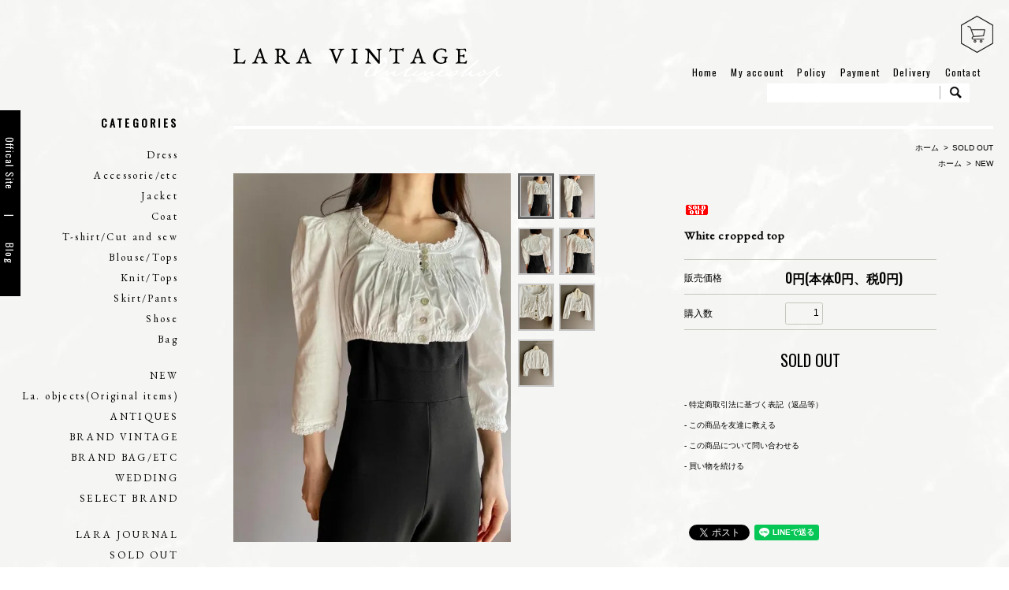

--- FILE ---
content_type: text/html; charset=EUC-JP
request_url: https://lara-vintage.shop-pro.jp/?pid=180950696
body_size: 8154
content:
<!DOCTYPE html PUBLIC "-//W3C//DTD XHTML 1.0 Transitional//EN" "http://www.w3.org/TR/xhtml1/DTD/xhtml1-transitional.dtd">
<html xmlns:og="http://ogp.me/ns#" xmlns:fb="http://www.facebook.com/2008/fbml" xmlns:mixi="http://mixi-platform.com/ns#" xmlns="http://www.w3.org/1999/xhtml" xml:lang="ja" lang="ja" dir="ltr">
<head>
<meta http-equiv="content-type" content="text/html; charset=euc-jp" />
<meta http-equiv="X-UA-Compatible" content="IE=edge,chrome=1" />
<title> - 古着ワンピースやヴィンテージワンピース等ヨーロッパ古着｜ララ ヴィンテージ</title>
<meta name="Keywords" content="大阪レディースヴィンテージショップ,ヴィンテージショップ,ヨーロッパヴィンテージ,アンティーク" />
<meta name="Description" content="クロップドレングスのヴィンテージブラウス" />
<meta name="Author" content="SHINYA OSHIMA" />
<meta name="Copyright" content="Copyright 2009 LARA VINTAGE" />
<meta http-equiv="content-style-type" content="text/css" />
<meta http-equiv="content-script-type" content="text/javascript" />
<link rel="stylesheet" href="https://img14.shop-pro.jp/PA01080/361/css/15/index.css?cmsp_timestamp=20250216184400" type="text/css" />

<link rel="alternate" type="application/rss+xml" title="rss" href="https://lara-vintage.shop-pro.jp/?mode=rss" />
<link rel="alternate" media="handheld" type="text/html" href="https://lara-vintage.shop-pro.jp/?prid=180950696" />
<link rel="shortcut icon" href="https://img14.shop-pro.jp/PA01080/361/favicon.ico?cmsp_timestamp=20251215142636" />
<script type="text/javascript" src="//ajax.googleapis.com/ajax/libs/jquery/1.7.2/jquery.min.js" ></script>
<meta property="og:title" content=" - 古着ワンピースやヴィンテージワンピース等ヨーロッパ古着｜ララ ヴィンテージ" />
<meta property="og:description" content="クロップドレングスのヴィンテージブラウス" />
<meta property="og:url" content="https://lara-vintage.shop-pro.jp?pid=180950696" />
<meta property="og:site_name" content="ヨーロッパヴィンテージ、ヨーロッパアンティーク、ハイブランドアーカイブ、オブジェクト｜ララ ヴィンテージ" />
<meta property="og:image" content="https://img14.shop-pro.jp/PA01080/361/product/180950696.jpg?cmsp_timestamp=20240518131309"/>
<script>
  (function(i,s,o,g,r,a,m){i['GoogleAnalyticsObject']=r;i[r]=i[r]||function(){
  (i[r].q=i[r].q||[]).push(arguments)},i[r].l=1*new Date();a=s.createElement(o),
  m=s.getElementsByTagName(o)[0];a.async=1;a.src=g;m.parentNode.insertBefore(a,m)
  })(window,document,'script','https://www.google-analytics.com/analytics.js','ga');

  ga('create', 'UA-90331639-1', 'auto');
 ga('require', 'displayfeatures');
ga('send', 'pageview');

</script>

<meta name="viewport" content="width=device-width, initial-scale=1.0">
<script>
  var Colorme = {"page":"product","shop":{"account_id":"PA01080361","title":"\u30e8\u30fc\u30ed\u30c3\u30d1\u30f4\u30a3\u30f3\u30c6\u30fc\u30b8\u3001\u30e8\u30fc\u30ed\u30c3\u30d1\u30a2\u30f3\u30c6\u30a3\u30fc\u30af\u3001\u30cf\u30a4\u30d6\u30e9\u30f3\u30c9\u30a2\u30fc\u30ab\u30a4\u30d6\u3001\u30aa\u30d6\u30b8\u30a7\u30af\u30c8\uff5c\u30e9\u30e9 \u30f4\u30a3\u30f3\u30c6\u30fc\u30b8"},"basket":{"total_price":0,"items":[]},"customer":{"id":null},"inventory_control":"product","product":{"shop_uid":"PA01080361","id":180950696,"name":"White cropped top","model_number":"11c","stock_num":0,"sales_price":0,"sales_price_including_tax":0,"variants":[],"category":{"id_big":644571,"id_small":0},"groups":[{"id":1607703}],"members_price":null,"members_price_including_tax":0}};

  (function() {
    function insertScriptTags() {
      var scriptTagDetails = [];
      var entry = document.getElementsByTagName('script')[0];

      scriptTagDetails.forEach(function(tagDetail) {
        var script = document.createElement('script');

        script.type = 'text/javascript';
        script.src = tagDetail.src;
        script.async = true;

        if( tagDetail.integrity ) {
          script.integrity = tagDetail.integrity;
          script.setAttribute('crossorigin', 'anonymous');
        }

        entry.parentNode.insertBefore(script, entry);
      })
    }

    window.addEventListener('load', insertScriptTags, false);
  })();
</script>
<script async src="https://zen.one/analytics.js"></script>
</head>
<body>
<meta name="colorme-acc-payload" content="?st=1&pt=10029&ut=180950696&at=PA01080361&v=20251215223226&re=&cn=0c6c59c6ec368e90666c225969f995af" width="1" height="1" alt="" /><script>!function(){"use strict";Array.prototype.slice.call(document.getElementsByTagName("script")).filter((function(t){return t.src&&t.src.match(new RegExp("dist/acc-track.js$"))})).forEach((function(t){return document.body.removeChild(t)})),function t(c){var r=arguments.length>1&&void 0!==arguments[1]?arguments[1]:0;if(!(r>=c.length)){var e=document.createElement("script");e.onerror=function(){return t(c,r+1)},e.src="https://"+c[r]+"/dist/acc-track.js?rev=3",document.body.appendChild(e)}}(["acclog001.shop-pro.jp","acclog002.shop-pro.jp"])}();</script><script>
$isltIe9 = false;
</script>
<!--[if lt IE 9]>
<script src="https://file001.shop-pro.jp/PA01080/361/js/html5shiv.js"></script>
<script>
$isltIe9 = true;
</script>
<![endif]-->
<link href="https://fonts.googleapis.com/css?family=EB+Garamond" rel="stylesheet">
<link href="https://fonts.googleapis.com/css?family=Oswald" rel="stylesheet">
<script type="text/javascript" src="https://file001.shop-pro.jp/PA01080/361/js/jquery.bxslider.min.js"></script>
<script type="text/javascript" src="https://file001.shop-pro.jp/PA01080/361/js/loadgo.min.js"></script>
<script type="text/javascript" src="https://file001.shop-pro.jp/PA01080/361/js/common.js?v=10"></script>
<script src="https://use.typekit.net/vpl1jut.js"></script>
<script>try{Typekit.load({ async: true });}catch(e){}</script>
<div class="u_visible_sp"></div>
<div class="u_wrapper">
	<header>
		<div class="u_inner">
			<div id="header" class="u_clearfix">
				<div class="h_cart u_visible_pc"><a href="https://lara-vintage.shop-pro.jp/cart/proxy/basket?shop_id=PA01080361&shop_domain=lara-vintage.shop-pro.jp"><img class="h_cart_empty" src="https://file001.shop-pro.jp/PA01080/361/img/h_icon_cart_empty.png" alt=""><img class="h_cart_in" src="https://file001.shop-pro.jp/PA01080/361/img/h_icon_cart.png" alt=""></a></div>
				<h1 class="h_logo"><a href="./"><img class="u_switch_img" src="https://file001.shop-pro.jp/PA01080/361/img/h_logo.png" alt="LARA VINTAGE Onlineshop"></a></h1>
				<ul class="u_visible_sp h_sns">
					<li><a target="_blank" href="https://www.instagram.com/laravintagelaraantique/"><img src="https://file001.shop-pro.jp/PA01080/361/img/h_icon_insta.png" alt="Instagram"></a></li>
					<li><a target="_blank" href="https://www.facebook.com/lara.vintage"><img src="https://file001.shop-pro.jp/PA01080/361/img/h_icon_fb.png" alt="Facebook"></a></li>
				</ul>
				<div id="toggle" class="h_menu u_visible_sp"><img src="https://file001.shop-pro.jp/PA01080/361/img/h_menu.png" alt="MENU" /></div>
				<nav>
					<div class="u_visible_pc">
						<ul class="h_nav ft_ge">
							<li><a href="./">Home</a></li>
							<li><a href="https://lara-vintage.shop-pro.jp/?mode=myaccount">My account</a></li>
						
							<li><a href="https://lara-vintage.shop-pro.jp/?mode=privacy">Policy </a></li>
							<li><a href="/?mode=f1">Payment </a></li>
							<li><a href="https://lara-vintage.shop-pro.jp/?mode=sk#delivery">Delivery</a></li>
								<li><a href="https://lara-vintage.shop-pro.jp/customer/inquiries/new">Contact</a></li>
						</ul>
					</div>
				</nav>
				<div class="h_search u_visible_pc">
					<form action="https://lara-vintage.shop-pro.jp/" method="get">
						<input type="hidden" name="mode" value="srh" />
						<input type="text" name="keyword" placeholder="">
						<input type="image" src="https://file001.shop-pro.jp/PA01080/361/img/h_icon_search.png" alt="">
					</form>
				</div>
			</div>
		</div>
	</header>

	<main>
		<div id="side">
			<aside>
				<h2 class="side_logo u_visible_pc"><a href="./"><img src="https://file001.shop-pro.jp/PA01080/361/img/c_logo.png" alt="LAV"></a></h2>
				<div class="h_close u_visible_sp"><img src="https://file001.shop-pro.jp/PA01080/361/img/h_menu_close.png" alt="CLOSE"></div>
				<section>
					<h3 class="side_ttl ft_ge">CATEGORIES</h3>
					<div class="side_nav_wrap u_clearfix">
						<ul class="ft_ebg side_nav">
							<li><a href="./?mode=cate&csid=0&cbid=592450&sort=n">Dress</a></li>
							<li><a href="./?mode=cate&csid=0&cbid=592451&sort=n">Accessorie/etc</a></li>
							<li><a href="./?mode=cate&csid=0&cbid=597179&sort=n">Jacket</a></li>
							<li><a href="./?mode=cate&csid=0&cbid=594783&sort=n">Coat</a></li>
							<li><a href="./?mode=cate&csid=0&cbid=2918519&sort=n">T-shirt/Cut and sew</a></li>
							<li><a href="./?mode=cate&cbid=594780&csid=0&sort=n">Blouse/Tops</a></li>
							<li><a href="./?mode=cate&csid=0&cbid=594784&sort=n">Knit/Tops</a></li>
							<li><a href="./?mode=cate&csid=0&cbid=595414&sort=n">Skirt/Pants</a></li>
							<li><a href="./?mode=cate&csid=0&cbid=594785&sort=n">Shose</a></li>
							<li><a href="./?mode=cate&csid=0&cbid=594786&sort=n">Bag</a></li>
						</ul>
						<div class="side_nav_right">
							<ul class="ft_ebg side_nav2">
								<li><a href="/?mode=grp&gid=1607703&sort=n">NEW</a></li>
								<li>
									<a href="/?mode=grp&gid=2969628&sort=n">La. objects(Original items)</a>
								</li>
								<li>
									<a href="#">ANTIQUES</a>
									<div class="side_child">
										<div class="side_child_inner">
											<h3 class="side_child_ttl">ANTIQUES</h3>
						
											<ul>
												<li><a href="/?mode=grp&gid=1611646&sort=n">Dress</a></li>
												<li><a href="/?mode=grp&gid=1611647&sort=n">Blouse & Tops</a></li>
												<li><a href="/?mode=grp&gid=1611648&sort=n">Jacket & Coat</a></li>
												<li><a href="/?mode=grp&gid=1611649&sort=n">Pants & Skirt</a></li>		
																								<li><a href="/?mode=grp&gid=1611650&sort=n">Shose/Bag/Accesorry etc</a></li>		
											</ul>
										</div>
									</div>
								</li>
								<li>
									<a href="/?mode=grp&gid=1613080&sort=n">BRAND VINTAGE</a>
								</li>
								<li>
									<a href="/?mode=grp&gid=2969639&sort=n">BRAND BAG/ETC</a>
								</li>
								<li>
									<a href="/?mode=grp&gid=2100045">WEDDING</a>
								</li>
								
								
								<li>
									<a href="#">SELECT BRAND</a>
									<div class="side_child">
										<div class="side_child_inner">
											<h3 class="side_child_ttl">SELECT BRAND</h3>
											<ul>
													<li><a href="/?mode=grp&gid=2376581">Garment Reproduction of workers</a></li>
												<li><a href="/?mode=grp&gid=1614596">proposition</a></li>
												<li><a href="/?mode=cate&cbid=2426572&csid=0&sort=n">La Bouquetiere Lola</a></li>
												
												
												
												
												
												
												
												
												
												
												
												
												
												
												
											</ul>
										</div>
									</div>
								</li>
							</ul>
							<ul class="ft_ebg side_nav">
								<li><a href="https://lara-vintage.shop-pro.jp/?mode=grp&gid=2376320">LARA JOURNAL</a></li>
								<li><a href="/?mode=cate&csid=0&cbid=644571&sort=n">SOLD OUT</a></li>
							</ul>
						</div>
					</div>
					<ul class="side_sns">
						<li><a target="_blank" href="https://www.instagram.com/laravintagelaraantique/"><img class="u_switch_img" src="https://file001.shop-pro.jp/PA01080/361/img/c_icon_insta.png" alt="Instagram"></a></li>
						<li><a target="_blank" href="https://www.facebook.com/lara.vintage"><img class="u_switch_img" src="https://file001.shop-pro.jp/PA01080/361/img/c_icon_fb.png" alt="Facebook"></a></li>
					</ul>
					<div class="u_visible_sp side_nav_guide">
						<h2 class="side_ttl ft_ge">SHOPPING GUIDE</h2>
						<ul>
							<li><a class="ft_g" href="https://lara-vintage.shop-pro.jp/?mode=myaccount"><span class="ft_ge">My Account</span>マイアカウント</a></li>
							<li><a class="ft_g" href="https://lara-vintage.shop-pro.jp/?mode=sk#payment"><span class="ft_ge">Payment </span>お支払い方法</a></li>
							<li><a class="ft_g" href="https://lara-vintage.shop-pro.jp/?mode=sk#delivery"><span class="ft_ge">Delivery</span>発送について</a></li>
							<li><a class="ft_g" href="https://lara-vintage.shop-pro.jp/?mode=privacy"><span class="ft_ge">Policy</span>プライバシーポリシー</a></li>
							<li><a class="ft_g" href="https://lara-vintage.shop-pro.jp/customer/inquiries/new"><span class="ft_ge">Contact</span>お問い合わせ</a></li>
						</ul>
					</div>
				</section>
				<ul class="side_link">
					<li><a class="ft_ge" target="_blank" href="http://www.lara-vintage.com">Offical Site</a></li>
					<li><a class="ft_ge" target="_blank" href="http://laravintage.blogspot.jp/">Blog</a></li>
				</ul>
			</aside>
		</div>
		<div id="main" class="u_inner">
		<div class="low_path">


<ul>
<li><a href="./">ホーム</a></li>
<li><a href='?mode=cate&cbid=644571&csid=0&sort=n'>SOLD OUT</a></li>
</ul>


<ul>
<li><a href="./">ホーム</a></li>
<li>NEW</li>
</ul>


</div>
<section class="item">
	<div class="item_detail">
		<div class="item_inner u_clearfix">
			<div class="item_img u_visible_pc u_clearfix">
				<div class="item_main">
									<img id="zoom_img" data-zoom-image="https://img14.shop-pro.jp/PA01080/361/product/180950696.jpg?cmsp_timestamp=20240518131309" src="https://img14.shop-pro.jp/PA01080/361/product/180950696.jpg?cmsp_timestamp=20240518131309" alt="">
								</div>
				<ul id="gallery_01f" class="item_thumb">
					<li>
										<a href="" class="elevatezoom-gallery active" data-update="" data-image="https://img14.shop-pro.jp/PA01080/361/product/180950696.jpg?cmsp_timestamp=20240518131309" data-zoom-image="https://img14.shop-pro.jp/PA01080/361/product/180950696.jpg?cmsp_timestamp=20240518131309"><img src="https://img14.shop-pro.jp/PA01080/361/product/180950696.jpg?cmsp_timestamp=20240518131309" alt=""></a>
									</li>
					<li>
						<a href="" class="elevatezoom-gallery" data-image="https://img14.shop-pro.jp/PA01080/361/product/180950696_o1.jpg?cmsp_timestamp=20240518131309"
									data-zoom-image="https://img14.shop-pro.jp/PA01080/361/product/180950696_o1.jpg?cmsp_timestamp=20240518131309"><img src="https://img14.shop-pro.jp/PA01080/361/product/180950696_o1.jpg?cmsp_timestamp=20240518131309" alt=""></a>
					</li>
					<li>
						<a href="" class="elevatezoom-gallery" data-image="https://img14.shop-pro.jp/PA01080/361/product/180950696_o2.jpg?cmsp_timestamp=20240518131309"
									data-zoom-image="https://img14.shop-pro.jp/PA01080/361/product/180950696_o2.jpg?cmsp_timestamp=20240518131309"><img src="https://img14.shop-pro.jp/PA01080/361/product/180950696_o2.jpg?cmsp_timestamp=20240518131309" alt=""></a>
					</li>
					<li>
						<a href="" class="elevatezoom-gallery" data-image="https://img14.shop-pro.jp/PA01080/361/product/180950696_o3.jpg?cmsp_timestamp=20240518131309"
									data-zoom-image="https://img14.shop-pro.jp/PA01080/361/product/180950696_o3.jpg?cmsp_timestamp=20240518131309"><img src="https://img14.shop-pro.jp/PA01080/361/product/180950696_o3.jpg?cmsp_timestamp=20240518131309" alt=""></a>
					</li>
					<li>
						<a href="" class="elevatezoom-gallery" data-image="https://img14.shop-pro.jp/PA01080/361/product/180950696_o4.jpg?cmsp_timestamp=20240518131309"
									data-zoom-image="https://img14.shop-pro.jp/PA01080/361/product/180950696_o4.jpg?cmsp_timestamp=20240518131309"><img src="https://img14.shop-pro.jp/PA01080/361/product/180950696_o4.jpg?cmsp_timestamp=20240518131309" alt=""></a>
					</li>
					<li>
						<a href="" class="elevatezoom-gallery" data-image="https://img14.shop-pro.jp/PA01080/361/product/180950696_o5.jpg?cmsp_timestamp=20240518131309"
									data-zoom-image="https://img14.shop-pro.jp/PA01080/361/product/180950696_o5.jpg?cmsp_timestamp=20240518131309"><img src="https://img14.shop-pro.jp/PA01080/361/product/180950696_o5.jpg?cmsp_timestamp=20240518131309" alt=""></a>
					</li>
					<li>
						<a href="" class="elevatezoom-gallery" data-image="https://img14.shop-pro.jp/PA01080/361/product/180950696_o6.jpg?cmsp_timestamp=20240518131309"
									data-zoom-image="https://img14.shop-pro.jp/PA01080/361/product/180950696_o6.jpg?cmsp_timestamp=20240518131309"><img src="https://img14.shop-pro.jp/PA01080/361/product/180950696_o6.jpg?cmsp_timestamp=20240518131309" alt=""></a>
					</li>
				</ul>
			</div>
			<div class="item_img_sp">
				<ul id="item_slider"></ul>
			</div>
			<div class="item_info">
				<div class="item_info_inner">
					<h2 class="item_name2 ft_ebg"><img class='new_mark_img1' src='https://img.shop-pro.jp/img/new/icons50.gif' style='border:none;display:inline;margin:0px;padding:0px;width:auto;' />White cropped top</h2>
					<form name="product_form" method="post" action="https://lara-vintage.shop-pro.jp/cart/proxy/basket/items/add">
						<dl>
							<dt>販売価格</dt>
							<dd class="item_price2 ft_ge">
								
								0円(本体0円、税0円)
							</dd>
							<dt>購入数</dt>
							<dd><input type="text" name="product_num" value="1"></dd>
						</dl>
						<div class="item_btn"><span class="ft_ge">SOLD OUT</span></div>
						
						
						
						
						<input type="hidden" name="user_hash" value="693476d6c338ba118fee208431a75e6d"><input type="hidden" name="members_hash" value="693476d6c338ba118fee208431a75e6d"><input type="hidden" name="shop_id" value="PA01080361"><input type="hidden" name="product_id" value="180950696"><input type="hidden" name="members_id" value=""><input type="hidden" name="back_url" value="https://lara-vintage.shop-pro.jp/?pid=180950696"><input type="hidden" name="reference_token" value="8fa124f7cc934689882b4c4dfa187581"><input type="hidden" name="shop_domain" value="lara-vintage.shop-pro.jp">
					</form>
					<ul class="item_link">
						
						<li><a href="https://lara-vintage.shop-pro.jp/?mode=sk#info">- 特定商取引法に基づく表記（返品等）</a></li>
						<li><a href="mailto:?subject=%E3%80%90%E3%83%A8%E3%83%BC%E3%83%AD%E3%83%83%E3%83%91%E3%83%B4%E3%82%A3%E3%83%B3%E3%83%86%E3%83%BC%E3%82%B8%E3%80%81%E3%83%A8%E3%83%BC%E3%83%AD%E3%83%83%E3%83%91%E3%82%A2%E3%83%B3%E3%83%86%E3%82%A3%E3%83%BC%E3%82%AF%E3%80%81%E3%83%8F%E3%82%A4%E3%83%96%E3%83%A9%E3%83%B3%E3%83%89%E3%82%A2%E3%83%BC%E3%82%AB%E3%82%A4%E3%83%96%E3%80%81%E3%82%AA%E3%83%96%E3%82%B8%E3%82%A7%E3%82%AF%E3%83%88%EF%BD%9C%E3%83%A9%E3%83%A9%20%E3%83%B4%E3%82%A3%E3%83%B3%E3%83%86%E3%83%BC%E3%82%B8%E3%80%91%E3%81%AE%E3%80%8CWhite%20cropped%20top%E3%80%8D%E3%81%8C%E3%81%8A%E3%81%99%E3%81%99%E3%82%81%E3%81%A7%E3%81%99%EF%BC%81&body=%0D%0A%0D%0A%E2%96%A0%E5%95%86%E5%93%81%E3%80%8CWhite%20cropped%20top%E3%80%8D%E3%81%AEURL%0D%0Ahttps%3A%2F%2Flara-vintage.shop-pro.jp%2F%3Fpid%3D180950696%0D%0A%0D%0A%E2%96%A0%E3%82%B7%E3%83%A7%E3%83%83%E3%83%97%E3%81%AEURL%0Ahttps%3A%2F%2Flara-vintage.shop-pro.jp%2F" class="product__related-list__link">- この商品を友達に教える</a></li>
						<li><a href="https://lara-vintage.shop-pro.jp/customer/products/180950696/inquiries/new" class="product__related-list__link">- この商品について問い合わせる</a></li>
						<li><a href="https://lara-vintage.shop-pro.jp/?mode=cate&cbid=644571&csid=0&sort=n" class="product__related-list__link">- 買い物を続ける</a></li>
					</ul>
					<div>
						<ul class="item_sns">
							<li></li>
							<li><a href="https://twitter.com/share" class="twitter-share-button" data-url="https://lara-vintage.shop-pro.jp/?pid=180950696" data-text="" data-lang="ja" >ツイート</a>
<script charset="utf-8">!function(d,s,id){var js,fjs=d.getElementsByTagName(s)[0],p=/^http:/.test(d.location)?'http':'https';if(!d.getElementById(id)){js=d.createElement(s);js.id=id;js.src=p+'://platform.twitter.com/widgets.js';fjs.parentNode.insertBefore(js,fjs);}}(document, 'script', 'twitter-wjs');</script></li>
							<li><div class="line-it-button" data-lang="ja" data-type="share-a" data-ver="3"
                         data-color="default" data-size="small" data-count="false" style="display: none;"></div>
                       <script src="https://www.line-website.com/social-plugins/js/thirdparty/loader.min.js" async="async" defer="defer"></script></li>
						</ul>
					</div>
				</div>
			</div>
		</div>
		<div class="item_desc">
SOLD OUT<br />
<br />
Thank you!<br />
<br />
<span style="color:#FF0000">White cropped top</span><br />
<br />
1980年代頃のヴィンテージクロップドトップ<br />
<br />
可愛らしいレースのトリミングや、細かなハンドギャザーによる<br />
<br />
立体的なディテールが特徴のあるデザイン<br />
<br />
ややボリュームのあるシルエットも素敵です。<br />
<br />
<br />
※身長１６３cm<br />
<br />
CONDITION  A (ヴィンテージ感はございます。）<br />
<br />
COLOR 　ホワイト<br />
<br />
SIZE 表記３８（９号程度）<br />
<br />
着丈３１cm<br />
<br />
肩幅３５cm（パフスリーブ）<br />
<br />
袖丈４８cm<br />
<br />
バスト ９０cm<br />
<br />
ウエスト６２－７２cm（ゴム）<br />
<br />
MATERIAL　<br />
<br />
Cotton 100％
		</div>
	</div>
	<section class="item_atte">
		<h3 class="top_ttl2 ft_ge">ATTENTION</h3>
		<ul>
			<li>&#9642;当店は殆どの商品が一点物です ご注文後のキャンセルが無い様によろしくお願い致します。</li>
                        <li>&#9642;もしも無断でご購入キャンセルされた場合は次回からのお買い物をご遠慮頂くか、お支払い方法をクレジットカード払いのみに制限を設けさせて頂きます。改めてご了承の程どうぞよろしくお願い致します。<li>
                        <li>&#9642;代引きにて5万円以上お買い上げのお客様、発送前にご連絡させて頂く場合がございます。<li>
			<li>&#9642;クレジットカードにてブランドアイテムなどの高額商品をお買い上げの際、商品発送前にご確認の為、当店からお電話をさせて頂く場合がございます。</li>
			<li>&#9642;コンビに決済をご利用のお客様にお願いです。<br>　　商品お買い上げ後、コンビニ決済代行会社（株）イプシロンより受注確認メールが配信されます。<br>　　そちらのメールに記載されております入金期限は あくまでもコンビニの端末がお客様からの御入金を受け付けられる期限になります</li>
			<li>&#9642;当店の入金期限（お買い上げ後３日以内にお願い致します）でのご利用をお願い致します。</li>
			<li>&#9642;コンビに決済、銀行振込決済の決済期限はご購入後３日以内とさせて頂いております、ご都合が悪い場合はお手数ではございますが、ご連絡お願い致します。</li>
		</ul>
	</section>
	<div class="item_desc item_condi">
	<div id="condition" class="item_desc_btn"><em><img src="https://file001.shop-pro.jp/PA01080/361/img/ico_arrow.png" alt="">About CONDITION</em></div>
		<p><strong>S</strong>　新品、デットストック<br><strong>A</strong>　ヴィンテージ感はあるが特筆すべきダメージの無い状態<br><strong>B</strong>　目立ちにくい小さなダメージや小さな補修の跡がある状態<br><strong>C</strong>　目立つダメージや目立つ補修跡がある状態<br><br>※ワークアイテムなどでダメージ感も含めてデザインとする商品についてはAとしております。
	</div>
	<section>
		<h3 class="top_ttl2 ft_ge">ABOUT SIZE</h3>
		<div class="item_size">
			<div class="item_size_img">
				<img src="https://img14.shop-pro.jp/PA01080/361/etc/size.png?cmsp_timestamp=20170503154129" alt="">
			</div>
			<div class="item_size_desc">
				<dl>
					<dt>着丈</dt>
					<dd>平置き状態でボディ首の後ろ側中央部分（ネックポイント）から洋服の裾まで</dd>
					<dt>肩幅</dt>
					<dd>片方に肩部分の縫い目のトップ（肩の一番高い部分）から片方の肩部分の縫い目のトップまで</dd>
					<dt>バスト</dt>
					<dd>前後の片方の脇の下部分から片方の脇の下部分までを計測しその長さを２倍にして表示</dd>
					<dt>袖丈</dt>
					<dd>肩部分の縫い目のトップから袖口まで</dd>
				</dl>
			</div>
		</div>
		
			<div class="item_size">
			<div class="item_size_img">
				<img src="http://lara-vintage.com/shoppro/size3.png
" alt="">
			</div>
			<div class="item_size_desc">
				<dl>
					<dt>ウエスト</dt>
					<dd>腰部分の両端の長さを測定し、その長さを２倍にして表示</dd>
					<dt>股上</dt>
					<dd>前面のベルト部分の下の縫い目から股の縫い目までの長さを測定</dd>
					<dt>股下</dt>
					<dd>股の縫い目から裾までの長さを測定</dd>
					<dt>わたり</dt>
					<dd>太もものつけね部分を測定</dd>
						<dt>裾幅</dt>
					<dd>裾の生地幅を測定</dd>
				</dl>
				<p>※全て平置き寸法です。</p>
			</div>
		</div>
		
		
	</section>
</section>




<link rel="stylesheet" type="text/css" href="https://file001.shop-pro.jp/PA01080/361/css/lightbox.css">
<script type="text/javascript" src="https://file001.shop-pro.jp/PA01080/361/js/lightbox.min.js"></script>
<script type="text/javascript" src="https://file001.shop-pro.jp/PA01080/361/js/jquery.elevateZoom.min.js"></script>
<script type="text/javascript" src="//img.shop-pro.jp/js/jquery.easing.1.3.js"></script>
<script type="text/javascript" src="//img.shop-pro.jp/js/stickysidebar.jquery.js"></script>
<script>
$(window).load(function () {
  $(function () {
  	$(".item_info").stickySidebar({
    timer: 400
    , easing: "easeInOutQuad"
    , constrain: true
    });
  });
});
</script>		</div>
	</main>
</div>

<footer>
	<div id="footer">
		<div class="f_inner">
			<div class="f_logo"><img src="https://file001.shop-pro.jp/PA01080/361/img/f_logo.png" alt="LARA VINTAGE Onlineshop"></div>
			<div class="ft_ge">
				<ul class="f_nav">
					<li><a href="./">Home</a></li>
					<li><a href="https://lara-vintage.shop-pro.jp/?mode=myaccount">My account</a></li>
					<li><a href="https://lara-vintage.shop-pro.jp/customer/inquiries/new">Contact</a></li>
					<li><a href="https://lara-vintage.shop-pro.jp/?mode=privacy">Policy </a></li>
					<li><a href="https://lara-vintage.shop-pro.jp/?mode=sk#payment">Payment </a></li>
					<li><a href="https://lara-vintage.shop-pro.jp/?mode=sk#delivery">Delivery</a></li>
				</ul>
				<div class="f_link"><a target="_blank" href="http://www.lara-vintage.com">offical site</a></div>
			</div>
			<ul class="f_sns">
				<li><a target="_blank" href="https://www.instagram.com/laravintagelaraantique/"><img src="https://file001.shop-pro.jp/PA01080/361/img/f_icon_insta.png" alt="Instagram"></a></li>
				<li><a target="_blank" href="https://www.facebook.com/lara.vintage"><img src="https://file001.shop-pro.jp/PA01080/361/img/f_icon_fb.png" alt="Facebook"></a></li>
			</ul>
			<p class="f_copy">Copyright&#169; LARA VINTAGE</p>
		</div>
	</div>
</footer>
<script type="text/javascript" src="https://lara-vintage.shop-pro.jp/js/cart.js" ></script>
<script type="text/javascript" src="https://lara-vintage.shop-pro.jp/js/async_cart_in.js" ></script>
<script type="text/javascript" src="https://lara-vintage.shop-pro.jp/js/product_stock.js" ></script>
<script type="text/javascript" src="https://lara-vintage.shop-pro.jp/js/js.cookie.js" ></script>
<script type="text/javascript" src="https://lara-vintage.shop-pro.jp/js/favorite_button.js" ></script>
</body></html>

--- FILE ---
content_type: text/css
request_url: https://img14.shop-pro.jp/PA01080/361/css/15/index.css?cmsp_timestamp=20250216184400
body_size: 33357
content:
/*--------------------------------------------------------------
Foundation
--------------------------------------------------------------*/
html, body, div, span, applet, object, iframe,
h1, h2, h3, h4, h5, h6, p, blockquote, pre,
a, abbr, acronym, address, big, cite, code,
del, dfn, em, font, ins, kbd, q, s, samp,
small, strike, strong, sub, sup, tt, var,
dl, dt, dd, ol, ul, li,
fieldset, form, label, legend,
table, caption, tbody, tfoot, thead, tr, th, td, figure, figcaption,
input, textarea, select {
  border: 0;
  font-family: "游明朝体", "Yu Mincho", YuMincho, "Hiragino Kaku Gothic ProN", "Hiragino Kaku Gothic Pro", "メイリオ", Meiryo, "ＭＳ ゴシック", sans-serif;
  font-style: inherit;
  font-weight: inherit;
  margin: 0;
  outline: 0;
  padding: 0;
  vertical-align: baseline;
  color: #000;
  line-height: 180%;
}

@media all and (max-width: 767px) {
  html, body, div, span, applet, object, iframe,
  h1, h2, h3, h4, h5, h6, p, blockquote, pre,
  a, abbr, acronym, address, big, cite, code,
  del, dfn, em, font, ins, kbd, q, s, samp,
  small, strike, strong, sub, sup, tt, var,
  dl, dt, dd, ol, ul, li,
  fieldset, form, label, legend,
  table, caption, tbody, tfoot, thead, tr, th, td, figure, figcaption,
  input, textarea, select {
    font-family: "a-otf-ryumin-pr6n",serif;
    font-style: normal;
    font-weight: 300;
  }
  .wf-loading * {
    opacity: 0;
  }
  .wf-active * {
    opacity: 1;
  }
}

html {
  font-size: 62.5%;
  -webkit-text-size-adjust: 100%;
  -ms-text-size-adjust: 100%;
}

*,
*:before,
*:after {
  -webkit-box-sizing: border-box;
  -moz-box-sizing: border-box;
  box-sizing: border-box;
}

body {
  font-size: 20px;
  font-size: 2rem;
  background: url(https://file001.shop-pro.jp/PA01080/361/img/c_bg.jpg);
  min-width: 1400px;
  overflow-y: scroll;
}

@media all and (max-width: 767px) {
  body {
    background: #dcdcd4;
  }
  html {
    font-size: 39.625%;
  }
}

ul, li {
  list-style: none;
}

table {
  border-collapse: collapse;
}

a:focus {
  outline: thin dotted;
}

a:hover,
a:active {
  outline: 0;
}

a {
  backface-visibility: hidden;
  -webkit-backface-visibility: hidden;
  transition: .2s ease-in;
  -webkit-transition: .2s ease-in;
  opacity: 1;
  filter: alpha(opacity=100);
  -moz-opacity: 1;
}

img,
input[type="image"] {
  border: 0;
  height: auto;
  max-width: 100%;
}

input[type="submit"] {
  cursor: pointer;
}

strong {
  font-weight: bold;
}

a {
  text-decoration: none;
}

a:hover,
input[type="image"]:hover {
  opacity: 0.7;
  filter: alpha(opacity=70);
  -moz-opacity: 0.7;
}

.ft_ebg, .ft_ebg * {
  font-family: 'EB Garamond', serif;
  letter-spacing: .18em;
}

.ft_ge, .ft_ge * {
  font-family: 'Oswald', sans-serif;
}

.ft_g {
  font-family: "游ゴシック", "Yu Gothic", YuGothic, "Hiragino Kaku Gothic ProN", "Hiragino Kaku Gothic Pro", "メイリオ", Meiryo, "ＭＳ ゴシック", sans-serif;
}

/*--------------------------------------------------------------
Layout/PageBase
--------------------------------------------------------------*/
#header {
  padding: 3.5em 0 1.5em;
  position: relative;
  text-align: right;
}

.h_logo {
  float: left;
  margin-top: -.5em;
  font-size: 20px;
  font-size: 2rem;
}

nav {
  display: inline-block;
}

.h_nav {
  display: inline-block;
  margin-right: .8em;
}

.h_nav li {
  display: inline-block;
  font-size: 12px;
  letter-spacing: .1em;
  margin-left: 1em;
}

.h_search {
  background: #fff;
  display: inline-block;
  margin-right: 1.5em;
  line-height: 1;
}

.h_search * {
  line-height: inherit;
}

.h_search input[type="text"] {
  width: 16em;
  padding: .3em .6em;
}

.h_search input[type="image"] {
  vertical-align: middle;
  padding: 0 .7em;
  border-left: solid 1px #b2b2b2;
}

.h_cart {
  position: fixed;
  z-index: 10;
  right: 1em;
  top: 1em;
}

.h_cart a {
  display: block;
}

.h_cart_in {
  display: none;
}

.h_cart.in .h_cart_in {
  display: block;
}

.h_cart.in .h_cart_empty {
  display: none;
}

@media all and (max-width: 767px) {
  #header {
    padding: 0;
    position: fixed;
    height: 4.5em;
    width: 100%;
    z-index: 10;
    top: 0;
    left: 0;
    background: #dcdcd4;
  }
  .h_cart.in {
    display: block;
    top: auto;
    bottom: .5em;
    right: .5em;
  }
  #main {
    margin-top: 4.5em;
  }
  .h_logo {
    float: none;
    width: 20em;
    margin-top: 0;
  }
  .h_logo img {
    display: block;
  }
  .h_menu, .h_close {
    position: absolute;
    right: 0;
    top: 0;
    width: 4.5em;
    cursor: pointer;
  }
  .h_close {
    z-index: 10;
  }
  .h_sns {
    position: absolute;
    top: 1.2em;
    right: 6em;
  }
  .h_sns li {
    display: inline-block;
    width: 2.2em;
  }
}

#side {
  position: fixed;
  width: 296px;
  z-index: 10;
  top: 0;
  left: 0;
  text-align: right;
  padding: 1.5em 3.5em 0 0;
  overflow-y: auto;
}

.u_wrapper {
  padding-left: 296px;
  overflow: hidden;
}

.side_child {
  margin-left: 296px;
}

@media all and (max-width: 1000px) {
  #side {
    width: 200px;
    padding: 1.5em 1.5em 0 0;
  }
  .u_wrapper {
    padding-left: 200px;
  }
  .side_child {
    margin-left: 200px;
  }
}

@media all and (min-width: 768px) {
  #side {
    display: block !important;
  }
}

@media all and (max-width: 767px) {
  #side {
    display: none;
    width: 100%;
    height: 100%;
    padding: 1.5em 1em 0;
    background: #000;
  }
  #side * {
    color: #fff;
  }
  .u_wrapper {
    padding-left: 0;
  }
  .side_child {
    margin-left: 0;
  }
}

.side_logo {
  margin-bottom: .5em;
  height: 3.25em;
}

.side_ttl {
  font-size: 14px;
  letter-spacing: .23em;
  margin-bottom: 1em;
  font-weight: bold;
}

.side_nav {
  margin-bottom: 1em;
}

.side_nav li {
  line-height: 1.2;
}

.side_nav a {
  font-size: 13px;
}

.side_nav2 {
  margin-bottom: 1em;
}

.side_nav2 > li {
  line-height: 1.2;
}

.side_nav2 > li > a {
  font-size: 13px;
}

.side_sns li {
  display: inline-block;
  margin-left: .2em;
}

.side_link {
  position: fixed;
  top: 7em;
  background: #000;
  padding: .5em 0;
}

.side_link a {
  padding: 2em .2em;
  color: #fff;
  position: relative;
  letter-spacing: .1em;
  -webkit-writing-mode: vertical-rl;
  writing-mode: vertical-rl;
}

.side_link a:hover {
  opacity: 1;
  color: gray;
}

.side_link li {
  font-size: 12px;
}

.side_link li + li a {
  padding-top: 3em;
}

.side_link li + li a:before {
  content: '|';
  position: absolute;
  top: 0;
}

.open_s .side_child {
  opacity: 1;
  visibility: visible;
}

.side_child {
  transition: .2s ease-in;
  -webkit-transition: .2s ease-in;
  visibility: hidden;
  opacity: 0;
  position: fixed;
  z-index: 1;
  top: 0;
  width: 100%;
  height: 100%;
  display: table;
  background: rgba(0, 0, 0, 0.8);
  text-align: left;
}

.side_child * {
  color: #fff;
}

.side_child_inner {
  display: table-cell;
  vertical-align: middle;
  width: 580px;
  padding: 1em 2.5em 2em;
}

.side_child_inner > ul {
  position: relative;
}

.side_child li {
  width: 225px;
  font-size: 13px;
}

.side_child li span {
  cursor: pointer;
  position: relative;
}

.side_child li span:before {
  position: absolute;
  right: 1em;
  content: '+';
}

.side_child li.open_t ul {
  opacity: 1;
  visibility: visible;
}

.side_child li.open_t span:before {
  content: '-';
}

.side_child li + li {
  border-top: solid 1px #858585;
}

.side_child li > * {
  display: block;
  padding: .8em 0;
}

.side_child li ul {
  transition: .2s ease-in;
  -webkit-transition: .2s ease-in;
  visibility: hidden;
  position: absolute;
  opacity: 0;
  left: 255px;
  top: 0;
}

.side_child_ttl {
  font-size: 24px;
  margin-bottom: 1em;
}

@media all and (max-width: 767px) {
  #side {
    text-align: left;
  }
  .side_ttl {
    font-size: 2.6rem;
    letter-spacing: .23em;
    margin-bottom: 1em;
  }
  .side_nav {
    margin-bottom: 1em;
    border-top: solid 1px #666666;
    float: left;
    width: 47%;
  }
  .side_nav li {
    border-bottom: solid 1px #666666;
  }
  .side_nav a {
    font-size: 2.5rem;
    display: block;
    padding: .5em 0;
  }
  .side_nav_wrap {
    margin-bottom: 4em;
  }
  .side_nav_right {
    float: right;
    width: 47%;
    top: 0;
    right: 0;
  }
  .side_nav_right .side_nav {
    width: 100%;
  }
  .side_nav2 {
    margin-bottom: 0;
  }
  .side_nav2 > li {
    border-top: solid 1px #666666;
  }
  .side_nav2 > li > a {
    font-size: 2.5rem;
    display: block;
    padding: .5em 0;
  }
  .side_sns {
    position: absolute;
    top: 1.2em;
    right: 6em;
    z-index: 11;
  }
  .side_sns li {
    width: 2.2em;
  }
  .side_link {
    position: fixed;
    top: auto;
    bottom: 0;
    left: 0;
    width: 100%;
    background: #333;
    padding: .8em 1em;
  }
  .side_link a {
    padding: 0;
    -webkit-writing-mode: horizontal-tb;
    writing-mode: horizontal-tb;
  }
  .side_link li {
    float: left;
  }
  .side_link li:before {
    content: '<';
    font-size: 1.4rem;
    vertical-align: 30%;
    margin-right: .5em;
    font-family: arial;
  }
  .side_link li a {
    font-size: 2.8rem;
  }
  .side_link li + li {
    float: right;
  }
  .side_link li + li a {
    padding-top: 0;
  }
  .side_link li + li a:before {
    content: none;
  }
  .side_link li + li:before {
    content: none;
  }
  .side_link li + li:after {
    content: '>';
    font-size: 1.4rem;
    vertical-align: 30%;
    margin-left: .5em;
    font-family: arial;
  }
  .side_nav_guide {
    margin-top: -3em;
    padding-bottom: 5em;
  }
  .side_nav_guide .side_ttl {
    color: #000 !important;
    background: #fff;
    margin-bottom: .5em;
    line-height: 1.2;
    padding-left: .2em;
  }
  .side_nav_guide li {
    position: relative;
    border-bottom: solid 1px #333333;
  }
  .side_nav_guide li a {
    font-size: 1.8rem;
    display: block;
    padding: .5em 0 .5em 1.2em;
  }
  .side_nav_guide li span {
    font-size: 2rem;
    width: 6em;
    display: inline-block;
    vertical-align: middle;
  }
  .side_nav_guide li:before {
    position: absolute;
    top: .7em;
    content: '<';
    font-size: 1rem;
    margin-right: .5em;
  }
  .open_child .side_nav_guide {
    opacity: 0;
  }
  .open_child .side_nav {
    opacity: 0;
  }
  .side_child {
    position: absolute;
    top: 0;
    left: 0;
    background: #000;
  }
  .side_child_inner {
    position: static;
    width: auto;
    padding: 2em 1em;
  }
  .side_child_inner > ul > li {
    width: 47%;
  }
  .side_child li {
    font-size: 2.4rem;
  }
  .side_child li span:before {
    right: .5em;
  }
  .side_child li > * {
    padding: .5em 0;
  }
  .side_child li ul {
    left: auto;
    right: 0;
    top: -.5em;
    width: 48%;
  }
  .side_child_ttl {
    font-size: 3rem;
    margin-bottom: .4em;
  }
  body.open {
    overflow-y: hidden;
  }
}

#footer {
  text-align: center;
  background: #504a51;
  padding: 3em 0;
  position: relative;
}

#footer * {
  color: #fff;
}

.f_logo {
  margin-bottom: .8em;
}

.f_nav {
  line-height: 1;
}

.f_nav li {
  display: inline-block;
  font-size: 13px;
  letter-spacing: .1em;
  padding: 0 .6em;
  line-height: 1;
}

.f_nav li + li:before {
  content: '|';
  padding-right: 1.6em;
}

.f_link {
  margin: 1.2em 0 1.4em;
}

.f_link a {
  padding: .1em 1em;
  border: solid 1px #fff;
  letter-spacing: .1em;
  font-size: 13px;
}

.f_sns {
  margin-bottom: 2.5em;
}

.f_sns li {
  display: inline-block;
  margin: 0 .3em;
}

.f_copy {
  position: relative;
  font-size: 10px;
}

.f_copy:before {
  position: absolute;
  content: '';
  width: 8em;
  left: 50%;
  margin-left: -4em;
  top: -2em;
  border-bottom: solid 1px #fff;
}

@media all and (max-width: 767px) {
  #footer {
    text-align: left;
    padding: 2em 3.125%;
  }
  .f_logo {
    position: absolute;
    top: 2.5em;
    width: 10em;
  }
  .f_nav {
    margin-left: 50%;
  }
  .f_nav li {
    display: inline-block;
    white-space: nowrap;
    width: 36%;
    font-size: 1.8rem;
    padding: 0;
  }
  .f_nav li + li:before {
    content: none;
  }
  .f_link {
    margin: 1.5em 0 3.5em 50%;
  }
  .f_link a {
    padding: .1em 1.5em;
    font-size: 1.6rem;
  }
  .f_sns {
    position: absolute;
    top: 5.5em;
    left: 6.5em;
  }
  .f_sns li img {
    width: 1.6em;
  }
  .f_copy {
    text-align: center;
  }
}

/*--------------------------------------------------------------
Component
--------------------------------------------------------------*/
/* Sweep To Right */
.hvr-sweep-to-right {
  display: inline-block;
  vertical-align: middle;
  -webkit-transform: translateZ(0);
  transform: translateZ(0);
  box-shadow: 0 0 1px transparent;
  -webkit-backface-visibility: hidden;
  backface-visibility: hidden;
  -moz-osx-font-smoothing: grayscale;
  position: relative;
  -webkit-transition-property: color;
  transition-property: color;
  -webkit-transition-duration: 0.3s;
  transition-duration: 0.3s;
}

.hvr-sweep-to-right:before {
  content: "";
  position: absolute;
  z-index: -1;
  top: 0;
  left: 0;
  right: 0;
  bottom: 0;
  background: #fff;
  -webkit-transform: scaleX(0);
  transform: scaleX(0);
  -webkit-transform-origin: 0 50%;
  transform-origin: 0 50%;
  -webkit-transition-property: transform;
  transition-property: transform;
  -webkit-transition-duration: 0.3s;
  transition-duration: 0.3s;
  -webkit-transition-timing-function: ease-out;
  transition-timing-function: ease-out;
}

.hvr-sweep-to-right:hover, .hvr-sweep-to-right:focus, .hvr-sweep-to-right:active {
  color: #000;
}

.hvr-sweep-to-right:hover:before, .hvr-sweep-to-right:focus:before, .hvr-sweep-to-right:active:before {
  -webkit-transform: scaleX(1);
  transform: scaleX(1);
}

#loading {
  position: fixed;
  width: 100%;
  height: 100%;
  z-index: -1;
  top: 0;
  background: #dcdcd4;
  opacity: 0;
}

#loading span {
  position: absolute;
  left: 50%;
  margin-left: -5em;
  top: 50%;
  margin-top: -10em;
}

#loadimg {
  width: 10em;
  visibility: hidden;
}

@media all and (max-width: 767px) {
  #loading {
    z-index: 100;
    opacity: 1;
  }
}

/*--------------------------------------------------------------
Project
--------------------------------------------------------------*/
.top_main {
  margin-bottom: 2.5em;
  position: relative;
}

.top_main_data {
  display: none;
}

#main_img {
  position: relative;
}

#main_img img {
  display: block;
  width: 100%;
}

#main_img .gray {
  -webkit-filter: grayscale(100%);
  filter: grayscale(100%);
  position: absolute;
  z-index: 1;
  top: 0;
}

.top_ttl {
  font-size: 20px;
  letter-spacing: .2em;
  font-weight: bold;
  margin-bottom: 1.5em;
}

.top_ttl2 {
  font-size: 18px;
  letter-spacing: .1em;
  font-weight: bold;
  margin-bottom: 1em;
}

.top_ttl2 a {
  float: right;
}

@media all and (max-width: 767px) {
  .top_main {
    margin-bottom: 0;
    margin: 0 -1em;
  }
  .top_ttl {
    font-size: 2.6rem;
  }
  .top_ttl2 {
    font-size: 2.2rem;
    margin-bottom: .2em;
  }
  .top_search {
    background: #b2b0ac;
    margin: 0 -1em;
    line-height: 1.4;
    padding: 1.2em;
    margin-bottom: 2em;
  }
  .top_search form {
    background: #fff;
  }
  .top_search * {
    line-height: inherit;
  }
  .top_search input[type="text"] {
    font-size: 3.2rem;
    width: 86%;
    padding: .3em .6em;
    vertical-align: middle;
  }
  .top_search input[type="image"] {
    font-size: 2em;
    vertical-align: middle;
    padding: .2em 0 .2em 3%;
    width: 8%;
    border-left: solid 1px #b2b2b2;
  }
}

.top_news {
  margin-bottom: 3em;
  position: relative;
}

.top_news .top_ttl {
  position: absolute;
}

.top_news_box {
  margin-left: 5.5em;
  border-left: solid 3px #fff;
  padding-left: 4.5%;
}

.top_news_img {
  position: absolute;
  right: 0;
  margin-top: -6.2em;
}

.top_news_ttl {
  font-size: 16px;
  font-weight: bold;
  color: #681e4d;
  margin-bottom: 1em;
}

.top_news p {
  font-size: 12px;
  line-height: 2;
}

.top_news p + p {
  margin-top: 2em;
}

.top_news strong {
  font-size: 14px;
}

@media all and (max-width: 767px) {
  .top_news_box {
    margin-left: 5em;
    border-left: solid .3em #fff;
    padding-left: 4%;
  }
  .top_news_ttl {
    font-size: 2.6rem;
  }
  .top_news p {
    font-size: 2.2rem;
    line-height: 1.6;
  }
  .top_news strong {
    font-size: 2.4rem;
  }
  .top_news_body {
    position: relative;
    margin-bottom: 3em;
    overflow: hidden;
  }
  .top_news_body.show .top_news_effect {
    opacity: 0;
  }
  .top_news_body.show .top_news_read {
    height: auto;
  }
  .top_news_read {
    height: 6.5em;
    -webkit-transition: height 0.3s ease-in-out;
    transition: height 0.3s ease-in-out;
  }
  .top_news_effect {
    position: absolute;
    bottom: 0em;
    height: 4em;
    width: 100%;
    /* Permalink - use to edit and share this gradient: http://colorzilla.com/gradient-editor/#faf7f2+0,faf7f2+100&0+0,1+100 */
    background: -moz-linear-gradient(top, rgba(220, 220, 212, 0) 0%, #dcdcd4 100%);
    /* FF3.6-15 */
    background: -webkit-linear-gradient(top, rgba(220, 220, 212, 0) 0%, #dcdcd4 100%);
    /* Chrome10-25,Safari5.1-6 */
    background: linear-gradient(to bottom, rgba(220, 220, 212, 0) 0%, #dcdcd4 100%);
    /* W3C, IE10+, FF16+, Chrome26+, Opera12+, Safari7+ */
    filter: progid:DXImageTransform.Microsoft.gradient( startColorstr='#00faf7f2', endColorstr='#faf7f2',GradientType=0 );
    /* IE6-9 */
    -webkit-transition: opacity 0.3s ease-in-out;
    transition: opacity 0.3s ease-in-out;
  }
}

.top_eye_slide {
  position: relative;
}

.top_eye_slide img {
  transition: transform 0.4s linear 0s;
  display: block;
}

.top_eye_slide a:hover {
  opacity: 1;
}

.top_eye_slide a:hover img {
  transform: scale(1.1);
}

.top_eye_slide .bx-wrapper .bx-prev {
  right: 2em;
}

.top_eye_slide .bx-wrapper .bx-prev:before {
  content: '<';
  color: #000;
}

.top_eye_slide .bx-wrapper .bx-next {
  right: 0;
}

.top_eye_slide .bx-wrapper .bx-next:before {
  content: '>';
  color: #000;
}

.top_eye_slide .bx-wrapper .bx-controls-direction a {
  position: absolute;
  top: -2.5em;
  width: 1em;
  height: 2em;
  z-index: 1;
  font-size: 20px;
  font-size: 2rem;
  color: transparent;
  font-weight: bold;
}

.top_eye {
  width: 57%;
  float: left;
  margin-bottom: 5em;
}

@media all and (max-width: 767px) {
  .top_eye_slide {
    width: 30em;
    margin: 0 auto;
  }
  .top_eye_slide img {
    width: 30em;
    margin: 0 auto;
  }
  .top_eye_slide li {
    width: 30em !important;
  }
  .top_eye_slide .bx-wrapper .bx-prev {
    right: auto;
    left: -1em;
  }
  .top_eye_slide .bx-wrapper .bx-prev:before {
    position: absolute;
    color: #fff;
    font-size: 1.2em;
    left: .8em;
    top: .6em;
  }
  .top_eye_slide .bx-wrapper .bx-next {
    right: -1em;
  }
  .top_eye_slide .bx-wrapper .bx-next:before {
    position: absolute;
    color: #fff;
    font-size: 1.2em;
    right: .8em;
    top: .6em;
  }
  .top_eye_slide .bx-wrapper .bx-controls-direction a {
    background: #000;
    width: 3em;
    height: 3.5em;
    top: 50%;
    margin-top: -2em;
  }
  .top_eye {
    width: auto;
    float: none;
    margin-bottom: 2em;
  }
}

.top_insta {
  float: right;
  width: 37%;
}

.top_insta li {
  float: left;
  width: 47%;
  position: relative;
}

.top_insta li + li {
  margin-left: 6%;
}

.top_insta li + li + li {
  display: none;
}

.top_insta li > div:first-child {
  position: absolute;
  width: 100%;
  height: 100%;
  opacity: 0;
  overflow: hidden;
  word-break: break-all;
}

.top_insta li a {
  display: table;
  position: relative;
  width: 100%;
  height: 100%;
  background: rgba(0, 0, 0, 0.9) none repeat scroll 0 0;
}

.top_insta li p {
  vertical-align: middle;
  display: table-cell;
  color: #fff;
  font-size: 12px;
  padding: 0 8%;
  line-height: 1.4;
}

.top_insta li:hover > div {
  opacity: 1;
  -webkit-transition: 0.5s ease-in-out;
  transition: 0.5s ease-in-out;
}

.top_insta_img {
  width: 100%;
  height: 0;
  padding-top: 100%;
  background: no-repeat center center;
  background-size: cover;
}

@media all and (max-width: 767px) {
  .top_insta {
    float: none;
    width: auto;
    margin-bottom: 3em;
  }
  .top_insta li {
    width: 32%;
  }
  .top_insta li + li {
    margin-left: 2%;
  }
  .top_insta li + li + li {
    display: inline-block;
  }
  .top_insta li p {
    font-size: 1.8rem;
  }
}

.top_ttl + .item_list li:nth-child(-n+8) {
  width: 25%;
}

.item_list {
  margin-left: -4.9%;
}

.item_list li {
  display: inline-block;
  vertical-align: top;
  width: 20%;
  padding-left: 4.9%;
  margin-bottom: 3em;
}

.item_list a > img {
  width: 100%;
  margin-bottom: .5em;
}

.item_list div {
  background: no-repeat center center;
  background-size: cover;
  height: 0;
  padding-top: 150%;
  margin-bottom: .5em;
}

.item_name {
  font-size: 13px;
  font-weight: bold;
  letter-spacing: .05em;
  border-bottom: solid 1px #fff;
  padding-bottom: .6em;
  margin-bottom: .4em;
  padding-top: 1.2em;
  position: relative;
}

.item_name img {
  position: absolute;
  top: 0;
  display: block;
  margin-bottom: .3em;
}

.item_price {
  font-size: 12px;
  font-weight: bold;
  letter-spacing: .05em;
}

.item_price span {
  font-size: .8em;
}

.item_more {
  text-align: center;
  margin-bottom: 10em;
}

.item_more a {
  display: block;
  border: solid 8px #fff;
  font-weight: bold;
  letter-spacing: .1em;
  padding: .5em 0;
}

@media all and (max-width: 767px) {
  .top_ttl + .item_list li:nth-child(-n+8) {
    width: 50%;
  }
  .item_list {
    margin-left: -2%;
  }
  .item_list li {
    width: 50%;
    padding-left: 2%;
    margin-bottom: 3em;
  }
  .item_list li a > img {
    width: 100%;
  }
  .item_list li:nth-child(-n+8) {
    width: 50%;
  }
  .item_name {
    font-size: 2.4rem;
    line-height: 1.4;
    padding-top: 1em;
  }
  .item_price {
    font-size: 2.4rem;
  }
  .item_more {
    margin-bottom: 3em;
  }
  .item_more a {
    font-size: 2.8rem;
    border: solid .4em #fff;
  }
}

.cate .top_ttl {
  float: left;
  width: 50%;
}

.cate_sort {
  float: right;
}

.cate_sort li {
  display: inline-block;
  font-size: 10px;
}

.cate_sort li + li:before {
  content: '|';
  margin-right: .25em;
}

.cate_ttl {
  font-size: 16px;
  letter-spacing: .18em;
  font-weight: bold;
  margin-bottom: 1em;
}

.cate_freespace {
  margin-bottom: 3em;
}

.cate_freespace img {
  display: block;
}

.cate_freespace p {
  font-size: 14px;
  line-height: 2.2;
  margin-bottom: 4em;
}

.cate_main {
  width: 100%;
  margin: 0 auto -1em;
}

.cate_main img {
  width: 100%;
}

.cate_main + * {
  margin-top: 5em;
}

.cate_pager {
  text-align: center;
  margin-bottom: 4em;
}

.cate_pager li {
  display: inline-block;
  margin: 0 .2em;
}

.cate_pager li * {
  font-size: 16px;
  padding: 0 .3em;
  text-align: center;
  border-radius: 50%;
  display: inline-block;
  width: 1.5em;
  height: 1.5em;
  line-height: 1.2;
  letter-spacing: 0;
}

.cate_pager li a {
  border: solid 1px #000;
}

.cate_pager li span {
  color: #fff;
  background: #000;
}

@media all and (max-width: 767px) {
  .cate .top_ttl {
    float: none;
    margin-bottom: 0;
  }
  .cate_sort {
    margin-bottom: 1.2em;
  }
  .cate_sort li {
    font-size: 1.8rem;
  }
  .cate_ttl {
    font-size: 2.8rem;
  }
  .cate_main {
    overflow: hidden;
  }
  .cate_main img {
    width: 200%;
    max-width: 200%;
    margin-left: -50%;
  }
  .cate_main + * {
    margin-top: 3em;
  }
  .cate_freespace p {
    font-size: 2.4rem;
    margin-bottom: 2.5em;
  }
  .cate_img {
    margin: 0 -.8em;
  }
  .cate_pager li * {
    font-size: 2.4rem;
  }
}

div.low_path {
  border-top: solid 4px #fff;
}

.low_path {
  text-align: right;
  line-height: 1;
  padding: .5em 0 .3em;
}

.low_path * {
  line-height: inherit;
}

.low_path li {
  display: inline-block;
  font-size: 10px;
}

.low_path li + li:before {
  content: '>';
  margin-right: .5em;
}

.item_detail {
  position: relative;
}

.item_list .item_name {
  border-bottom: none;
  padding-bottom: 0;
}

.item_inner {
  margin-bottom: 4em;
}

.item_cate {
  font-size: 14px;
  margin-bottom: 1em;
}

.item_img {
  float: left;
  width: 48%;
}

.item_img_sp {
  position: absolute;
  visibility: hidden;
  top: 0;
}

.item_main {
  margin-bottom: 1em;
  width: 76%;
  float: left;
  position: relative;
}

.item_main img {
  width: 100%;
  height: auto !important;
}

.item_thumb {
  float: right;
  width: 22%;
}

.item_thumb li {
  display: inline-block;
  width: 45%;
}

.item_thumb li a {
  display: block;
  border: solid 1px #c6c6c6;
}

.item_thumb li a.active {
  border: solid 3px #666;
}

.item_thumb li img {
  display: block;
  border: solid 1px #ccc;
}

.item_sns li {
  display: inline-block;
}

.item_info {
  width: 48% !important;
  float: right;
}

.item_info_inner {
  max-width: 320px;
  margin: 2em auto 0;
}

.item_info dl {
  border-bottom: solid 1px #c6c6be;
  margin-bottom: 1em;
}

.item_info dl > * {
  border-top: solid 1px #c6c6be;
  padding: 3% 0 2%;
}

.item_info dd {
  position: relative;
  padding-left: 40%;
}

.item_info dd input {
  font-size: 12px;
  background: transparent;
  width: 4em;
  text-align: right;
  border: solid 1px #c6c6be;
  border-radius: .2em;
  vertical-align: middle;
  padding: .2em .4em;
}

.item_info dt {
  position: absolute;
  font-size: 12px;
}

.item_name2 {
  font-size: 15px;
  font-weight: bold;
  margin-bottom: 1.3em;
  letter-spacing: 1px;
  line-height: 1.4;
}

.item_name2 img {
  display: block !important;
  margin-bottom: 1em !important;
}

.item_price2 {
  font-size: 16px;
  font-weight: 700;
  white-space: nowrap;
}

.item_btn {
  margin-bottom: 1.5em;
  text-align: center;
}

.item_btn input {
  width: 100%;
  display: block;
  background: #000;
  color: #fff;
  font-weight: bold;
  font-size: 14px;
  letter-spacing: .1em;
  padding: .6em 0;
}

.item_link {
  margin-bottom: 3em;
}

.item_link li {
  font-size: 10px;
  margin-bottom: .8em;
}

.item_desc {
  font-size: 14px;
  margin-bottom: 10em;
  line-height: 1.4;
}

.item_desc a {
  text-decoration: underline;
}

.item_desc * {
  line-height: inherit;
}

.item_desc_btn {
  margin: 3.5em 0 2em;
  background: #fff;
  width: auto;
  line-height: 3.2em;
  cursor: pointer;
}

.item_desc_btn img {
  vertical-align: middle;
  margin-right: .5em;
}

.item_desc_btn a {
  display: block;
}

.item_desc_btn + p {
  display: none;
}

.item_desc_btn.active + p {
  display: block;
}

.item .top_ttl2 {
  margin-bottom: 2.5em;
}

.item_atte {
  display: table;
  width: 100%;
  border-top: solid 2px #fff;
  margin-bottom: 2.2em;
}

.item_atte .top_ttl2 {
  display: table-cell;
  vertical-align: middle;
  width: 20%;
  text-align: center;
}

.item_atte ul {
  display: table-cell;
  vertical-align: middle;
  padding: 2em 0;
}

.item_atte ul li {
  font-size: 12px;
  line-height: 2;
}

.item_condi {
  border-bottom: solid 2px #fff;
  padding-bottom: 3em;
  margin-bottom: 4em;
  margin-top: -3em;
}

.item_size {
  display: table;
  width: 100%;
  margin-bottom: 3em;
}

.item_size_img {
  text-align: center;
}

.item_size_desc {
  width: 65%;
  display: table-cell;
  vertical-align: top;
}

.item_size dt {
  text-decoration: underline;
  margin-bottom: .4em;
  font-size: 14px;
}

.item_size dd {
  position: relative;
  margin-bottom: 2.5em;
  font-size: 12px;
}

.item_size p {
  font-size: 12px;
}

.item_size p + p {
  margin-top: 5em;
}

@media all and (max-width: 767px) {
  .low_path {
    display: none;
  }
  .item_cate {
    font-size: 2.6rem;
    margin-bottom: .3em;
  }
  .item_img {
    position: absolute;
    visibility: hidden;
  }
  .item_img_sp {
    position: relative;
    visibility: visible;
    padding: 0 20%;
    background: #fff;
    margin: 0 -1em;
  }
  .item_img_sp img {
    display: block;
  }
  .item .bx-wrapper .bx-prev {
    right: auto;
    left: 0;
    position: relative;
  }
  .item .bx-wrapper .bx-prev:before {
    content: '<';
    position: absolute;
    color: #fff;
    font-size: 1.2em;
    left: .5em;
    top: .6em;
  }
  .item .bx-wrapper .bx-next {
    right: 0;
    position: relative;
  }
  .item .bx-wrapper .bx-next:before {
    content: '>';
    position: absolute;
    color: #fff;
    font-size: 1.2em;
    right: .5em;
    top: .6em;
  }
  .item .bx-wrapper .bx-controls-direction a {
    position: absolute;
    top: -2.5em;
    width: 2.5em;
    height: 3.5em;
    z-index: 1;
    color: transparent;
    font-weight: bold;
    background: #000;
    top: 50%;
    margin-top: -2em;
  }
  .item_info {
    float: none;
    width: auto !important;
    position: static !important;
  }
  .item_info_inner {
    max-width: 100%;
    margin: 3em 2em 0;
  }
  .item_info dl {
    margin-bottom: 1.5em;
  }
  .item_info dl > * {
    padding: 3% 0 2%;
  }
  .item_info dd {
    padding-left: 50%;
  }
  .item_info dd input {
    font-size: 1.8rem;
  }
  .item_info dt {
    font-size: 1.9rem;
  }
  .item_name2 {
    font-size: 2.9rem;
  }
  .item_price2 {
    font-size: 2.7rem;
  }
  .item_btn {
    margin-bottom: 1.5em;
  }
  .item_btn input {
    font-size: 2.8rem;
    padding: .4em 0;
  }
  .item_link {
    margin-bottom: 3em;
  }
  .item_link li {
    font-size: 2rem;
    margin-bottom: .5em;
  }
  .item_link li + li {
    padding-top: .5em;
    border-top: solid 1px #c6c6be;
  }
  .item_desc {
    font-size: 2.4rem;
    margin-bottom: 2.5em;
    line-height: 1.8;
  }
  .item_desc span {
    display: block;
    margin-top: .5em;
  }
  .item_desc_btn {
    width: auto;
  }
  .item_desc_btn img {
    width: 4em;
  }
  .item .top_ttl2 {
    margin-bottom: 1em;
  }
  .item_atte {
    display: block;
    margin-bottom: 1.2em;
  }
  .item_atte .top_ttl2 {
    display: block;
    width: auto;
    padding-top: 1em;
    text-align: left;
  }
  .item_atte ul {
    display: block;
    padding: 0 0 2em;
  }
  .item_atte ul li {
    font-size: 1.8rem;
    line-height: 1.8;
  }
  .item_size {
    display: block;
    margin-bottom: 3em;
  }
  .item_size_desc {
    width: auto;
    display: block;
    vertical-align: top;
  }
  .item_size dt {
    font-size: 2.2rem;
  }
  .item_size dd {
    margin-bottom: 1em;
    font-size: 1.8rem;
  }
  .item_size p {
    font-size: 1.8rem;
    line-height: 1.8;
  }
  .item_size p + p {
    margin-top: 5em;
  }
}

.low_ttl, .ttl-h2 {
  font-size: 22px;
  font-weight: bold;
  letter-spacing: .3em;
  border-top: solid 3px #fff;
  border-bottom: solid 3px #fff;
  padding: .6em 0;
  margin-bottom: 2em;
}

.guide_ttl {
  font-size: 22px;
  letter-spacing: .2em;
  color: #fff;
  margin-bottom: 1.2em;
}

.guide_ttl.last {
  margin-top: 6em;
}

.guide_name {
  font-size: 16px;
  background: #fff;
  display: inline-block;
  padding: 0 .3em;
  line-height: 1.4;
  margin-bottom: 1.5em;
}

.guide {
  margin-bottom: 5em;
}

.guide p {
  font-size: 12px;
  line-height: 2;
  margin-bottom: 4em;
}

.guide p img {
  display: block;
}

.guide li {
  font-size: 12px;
  line-height: 2;
}

.guide_left {
  float: left;
  width: 45%;
}

.guide_right {
  float: right;
  width: 45%;
}

.guide_pay > * {
  position: relative;
  padding-left: 12em;
}

.guide_pay_name {
  position: absolute;
  left: 0;
}

.guide_name2 {
  text-decoration: underline;
  margin-bottom: 2em;
  font-size: 12px;
}

.guide_deliv {
  position: relative;
  padding-left: 7em;
  margin-bottom: 3em;
}

.guide_deliv_taku ul {
  display: inline-block;
  vertical-align: top;
}

.guide_deliv_taku ul span {
  width: 6em;
  display: inline-block;
}

.guide_deliv_taku ul:first-child {
  margin-right: 2em;
}

.guide_deliv_dai span {
  width: 12em;
  display: inline-block;
}

.guide_deliv_name {
  position: absolute;
  left: 0;
}

#info, #delivery, #payment {
  margin-bottom: 5em;
}

#info p, #delivery p, #payment p {
  font-size: 12px;
  line-height: 2;
}

#info dt, #delivery dt, #payment dt {
  font-size: 12px;
  line-height: 2;
  position: absolute;
}

#info dd, #delivery dd, #payment dd {
  font-size: 12px;
  position: relative;
  margin-left: 18em;
  margin-bottom: 3em;
  line-height: 2;
}

@media all and (max-width: 900px) {
  #info dt, #delivery dt, #payment dt {
    position: static;
  }
  #info dd, #delivery dd, #payment dd {
    position: relative;
    margin-bottom: 2em;
    margin-left: 0;
  }
}

@media all and (max-width: 1000px) {
  .guide_pay > * {
    padding-left: 0;
  }
  .guide_pay_name {
    position: static;
    margin-bottom: 0 !important;
  }
  .guide_deliv {
    padding-left: 0;
  }
  .guide_deliv_name {
    position: static;
    margin-bottom: 0 !important;
  }
}

@media all and (max-width: 767px) {
  .ttl-h2 {
    font-size: 20px;
    letter-spacing: .15em;
  }
  #info {
    margin-top: 6em;
  }
  .guide_ttl.last {
    margin-top: 2em;
  }
  .guide {
    margin-top: 6em;
  }
  .guide p {
    margin-bottom: 3em;
  }
  .guide_left {
    float: none;
    width: auto;
  }
  .guide_right {
    float: none;
    width: auto;
  }
}

/*--------------------------------------------------------------
Utility
--------------------------------------------------------------*/
.u_visible_sp {
  display: none;
}

.u_inner {
  width: 1170px;
}

.u_clearfix:after,
.u_clearfix > li:after {
  height: 0;
  visibility: hidden;
  content: ".";
  display: block;
  clear: both;
}

* html .u_clearfix,
* html .u_clearfix > li {
  zoom: 1;
}

* + html .u_clearfix,
* + html .u_clearfix li {
  zoom: 1;
}

@media all and (max-width: 1486px) {
  body {
    min-width: 0;
  }
  .u_inner {
    width: auto;
    padding: 0 20px 0 0;
  }
}

@media all and (max-width: 767px) {
  .u_visible_sp {
    display: inherit;
  }
  .u_visible_pc {
    display: none;
  }
  .u_inner {
    width: auto;
    margin: 0 1em;
    padding: 0;
  }
}

/*# sourceMappingURL=style.css.map */

--- FILE ---
content_type: text/javascript
request_url: https://file001.shop-pro.jp/PA01080/361/js/loadgo.min.js
body_size: 1911
content:
/*
 LoadGo v2.0 (http://franverona.com/loadgo)
 2016 - Fran Verona
 Licensed under MIT (https://github.com/franverona/loadgo/blob/master/LICENSE)
*/
if("undefined"===typeof jQuery)throw Error("LoadGo requires jQuery");
jQuery&&function(d){var h=function(a,c){return"undefined"!==typeof getComputedStyle?getComputedStyle(a).getPropertyValue(c):a.currentStyle[c]},g={init:function(a){var c=this,b=d(this);if(1<b.length)throw Error("LoadGo selector must be an id. Please, set a valid DOM id; also check if you have more than one DOM element with the same id.");a="undefined"!==typeof a?a:{};a={bgcolor:a.bgcolor?a.bgcolor:"#FFFFFF",opacity:a.opacity?a.opacity:"0.5",animated:void 0!==a.animated?a.animated:!0,image:void 0!==
a.image?a.image:null,"class":void 0!==a["class"]?a["class"]:null,resize:void 0!==a.resize?a.resize:null,direction:void 0!==a.direction?a.direction:"lr",filter:void 0!==a.filter?a.filter:null};-1===$.inArray(a.direction.toLowerCase(),["lr","rl","bt","tb"])&&(console.warn('LoadGo requires a valid direction. "'+a.direction+'" provided. Using default value: "lr".'),a.direction="lr");var e=b[0].getBoundingClientRect().width,f=b[0].getBoundingClientRect().height;b.parent().css("padding-left");var k=parseFloat(h(b[0].parentNode,
"padding-left")),g=parseFloat(h(b[0],"margin-left")),p=parseFloat(h(b[0],"padding-left"));isNaN(k)&&(k=0);isNaN(g)&&(g=0);isNaN(p)&&(p=0);$overlay=d('<div class="loadgo-overlay" style="background-color:'+a.bgcolor+";opacity:"+a.opacity+";width:"+e+"px;height:"+f+'px;top:0;position:absolute;"></div>');a.animated&&$overlay.css({transition:"width 0.6s ease, height 0.6s ease, top 0.6 ease","-webkit-transition":"width 0.6s ease, height 0.6s ease, top 0.6s ease","-moz-transition":"width 0.6s ease, height 0.6s ease, top 0.6s ease",
"-ms-transition":"width 0.6s ease, height 0.6s ease, top 0.6s ease","-o-transition":"width 0.6s ease, height 0.6s ease, top 0.6s ease"});a["class"]&&$overlay.addClass(a["class"]);if(a.filter)if(-1!==$.inArray(a.filter,"blur grayscale sepia hue-rotate invert opacity".split(" "))){switch(a.filter){case "blur":b.css({"-webkit-filter":a.filter+"(10px)"});break;case "hue-rotate":b.css({"-webkit-filter":a.filter+"(360deg)"});break;case "opacity":b.css({"-webkit-filter":a.filter+"(0)"});break;default:b.css({"-webkit-filter":a.filter+
"(1)"})}a.animated&&b.css({transition:"0.6s filter ease","-webkit-transition":"0.6s -webkit-filter ease","-moz-transition":"0.6s -moz-filter ease","-ms-transition":"0.6s -ms-filter ease","-o-transition":"0.6s -o-filter ease"})}else throw Error('Invalid value for "filter" option. Possible values: blur, grayscale, sepia, hue-rotate, invert, opacity.');if(a.image){switch(a.direction){case "lr":e="100% 0%";break;case "rl":e="0% 50%";break;case "bt":e="100% 0%";break;case "tb":e="0% 100%";break;default:e=
"100% 50%"}$overlay.css({"background-image":'url("'+a.image+'")',"background-repeat":"no-repeat","background-size":"cover","background-color":"none","background-position":e})}b.data("loadgo",{overlay:$overlay,width:$overlay.width(),height:$overlay.height(),progress:0,direction:a.direction});null===a.filter?$overlay.insertAfter(c):b.data("loadgo",{filter:a.filter});if(a.resize)d(window).on("resize",a.resize);else d(window).on("resize",function(){var a=b.data("loadgo"),d=a.overlay,e=a.progress,f=a.direction,
a=a.filter,g=b.width(),k=b.height();b.parent().css("padding-left");if(d){var l=parseFloat(h(b[0].parentNode,"padding-left")),m=parseFloat(h(b[0],"margin-left")),n=parseFloat(h(b[0],"padding-left"));isNaN(l)&&(l=0);isNaN(m)&&(m=0);isNaN(n)&&(n=0);d.css({width:g+"px",height:k+"px",left:l+m+n+"px"})}b.data("loadgo",{overlay:d,width:g,height:k,progress:e,direction:f});a&&b.data("loadgo",{filter:a});c.loadgo("setprogress",e)})},setprogress:function(a){if(0>a||100<a)console.warn("LoadGo expects progress number between 0 (0%) and 100 (100%).");
else{var c=d(this).data("loadgo"),b=c.overlay,e=c.width,f=c.height,g=c.direction;if(b)switch(g){case "lr":b.css("width",e*(1-a/100)+"px");b.css("right",b.parent().css("padding-right"));break;case "rl":b.css("width",e*(1-a/100)+"px");break;case "bt":b.css("height",f*(1-a/100)+"px");break;case "tb":e=f*(1-a/100);b.css("height",e+"px");b.css("top",f-e+"px");break;default:b.css("width",e*(1-a/100)+"px"),b.css("right","0px")}else switch(b=c.filter,b){case "blur":f=(100-a)/10;d(this).css({"-webkit-filter":b+
"("+f+"px)"});break;case "hue-rotate":f=360*a/100;d(this).css({"-webkit-filter":b+"("+f+"deg)"});break;case "opacity":f=a/100;d(this).css({"-webkit-filter":b+"("+f+")"});break;default:f=1-a/100,d(this).css({"-webkit-filter":b+"("+f+")"})}d(this).data("loadgo",d.extend({},c,{progress:a}))}},getprogress:function(){var a=d(this).data("loadgo");return a.progress?a.progress:0},resetprogress:function(){d(this).loadgo("setprogress",0)},loop:function(a){var c=d(this).data("loadgo"),b=!0,e=this;if(c.interval)return console.warn("LoadGo requires you to stop the current loop before modifying it."),
!1;c.interval=setInterval(function(){b?(c.progress+=1,100<=c.progress&&(b=!1)):(c.progress-=1,0>=c.progress&&(b=!0));c.overlay.css({transition:"none","-webkit-transition":"none","-moz-transition":"none","-ms-transition":"none","-o-transition":"none"});e.loadgo("setprogress",c.progress)},a)},stop:function(){var a=d(this).data("loadgo");a.interval=clearInterval(a.interval);this.loadgo("setprogress",100)}};d.fn.loadgo=function(a){if(g[a])return g[a].apply(this,Array.prototype.slice.call(arguments,1));
if("object"!==typeof a&&a)d.error("Method "+a+" does not exist on jQuery.loadgo");else return g.init.apply(this,arguments)}}(jQuery);


--- FILE ---
content_type: text/javascript
request_url: https://file001.shop-pro.jp/PA01080/361/js/common.js?v=10
body_size: 1767
content:
jQuery(function ($) {
	/* �鴻���若�冴�鴻���㏍�若�� */
	$('a[href^=#]').click(function () {
		var speed = 500;
		var href = $(this).attr("href");
		var target = $(href == "#" || href == "" ? 'html' : href);
		var position = target.offset().top;
		$('body,html').animate({ scrollTop: position }, speed, 'swing');
		return false;
	});

	/* PAGE TOP ����腮�綺��鴻���㏍�若�����������榊�� */
	var topBtn = $('.side_logo img');
	topBtn.hide();
	$(window).scroll(function () {
		if ($(this).scrollTop() > 100) {
			topBtn.fadeIn();
		} else {
			topBtn.fadeOut();
		}
	});
	
	$(window).load(function () {
		$('#loading, #loading').hide();
		/*$('#loadimg').loadgo({ 'opacity': 0.8, 'direction': 'tb', 'bgcolor': '#dcdcd4' });
		$('#loadimg').css('visibility', 'visible');
		var p = 0;
		$('#loadimg').loadgo('resetprogress');
		window.setTimeout(function () {
			interval = window.setInterval(function () {
				if ($('#loadimg').loadgo('getprogress') == 100) {
					window.clearInterval(interval);
					$('#loading').fadeOut();
				}
				else {
					var prog = p * 10;
					$('#loadimg').loadgo('setprogress', prog);
					p++;
				}
			}, 150);
		}, 300);*/
	});

	if ($('.top_main').length > 0) {
		$images = [];
		$('.top_main_data li').each(function () {
			$images.push($(this).find('img').attr('src'));
		});
		$images.sort(function () {
			return Math.random() - Math.random();
		});
		$('#main_img img').attr('src', $images[0]);
		setTimeout(function () {
			$('#main_img .gray').fadeOut(2000);
		}, 1000);

		$(window).load(function () {
			var slider = $('#eye_slide').bxSlider({
				auto: false,
				pager: false,
				maxSlide: 1,
				minSlide: 1
			});
			setTimeout(function() {
				slider.reloadSlider();
			}, 1000);
		});
	}

	$('#condition').click(function() {
		if ($(this).hasClass('active')) {
			$(this).removeClass('active');
		}
		else {
			$(this).addClass('active');
		}
	});

	if ($('.item_main').length > 0) {
		$("#gallery_01f").children().clone().appendTo("#item_slider");
		$('#item_slider a').each(function () {
			$(this).attr('href', $(this).find('img').attr('src'));
			$(this).attr('data-lightbox', 'lightbox');
		});
		$(window).load(function () {
			$('#item_slider').bxSlider({
				auto: false,
				pager: false,
				maxSlide: 1
			});
		});
		$(window).ready(function () {
			$("#zoom_img").elevateZoom({ gallery: 'gallery_01f', cursor: 'pointer', galleryActiveClass: "active", imageCrossfade: true, loadingIcon: "http://www.elevateweb.co.uk/spinner.gif" });
			$(window).resize(function () {
				$('.zoomWrapper').height($("#zoom_img").height());
			});
		})
	}


	$('.side_child').click(function () {
		if ($isClose) {
			$('.side_nav2 > li').removeClass('open_s');
			$('body').removeClass('open_child');
		}
		$isClose = true;
	});

	$('.side_nav2 > li > a').click(function () {
		$isClose = false;
		var isCurrent = $(this).parent().hasClass('open_s');
		$('.side_nav2 > li').removeClass('open_s');
		if (!isPc() || !isCurrent) {
			$(this).parent().addClass('open_s');
			$('body').addClass('open_child');
			$isClose = true;
		}
	});
	
	$('.side_child span').click(function () {
		$isClose = false;
		var isCurrent = $(this).parent().hasClass('open_t');
		$('.side_child li').removeClass('open_t');
		if (!isCurrent) {
			$(this).parent().addClass('open_t');
		}
	});

	$(window).bind("resize ready load", function () {
		if (!isPc()) {
			var wh = window.innerHeight ? window.innerHeight : $(window).height();
			$('#side > aside').height('auto');
			var ft = $('.side_link').outerHeight();
			if ($('#side > aside').outerHeight() > wh - ft) $('#side > aside').outerHeight(wh - ft);
		}
	});

	function isPc() {
		return true;
	}

	/* 篁ヤ����鴻���������� */
	if ($isltIe9) {
		return;
	}

	// common �潟�潟���潟�������ｃ�����
	$('.top_news_read, .top_news_effect').click(function () {
		$(this).parent().addClass('show');
		return false;
	});

	/* �＜���ャ�� toggle */
	$('#toggle').click(function () {
		if ($('body').hasClass('open')) {
			$('body').removeClass('open');
			$('#side').fadeOut();
		}
		else {
			$('body').addClass('open');
			$('#side').fadeIn();

			var wh = window.innerHeight ? window.innerHeight : $(window).height();
			$('#side > aside').height('auto');
			var ft = $('.side_link').outerHeight();
			if ($('#side > aside').outerHeight() > wh - ft) $('#side > aside').css('height', (wh - ft) + 'px');
			//$('#log').html($('#side > aside').outerHeight() + '  ' + (wh - ft));
		}
		return false;
	});

	$('.h_close').click(function () {
		if (!isPc()) {
			if ($('body').hasClass('open_child')) {
				$('.side_nav2 > li').removeClass('open_s');
				$('body').removeClass('open_child');
			}
			else {
				$('body').removeClass('open');
				$('#side').fadeOut();
			}
		}
	});

	/* PC/�鴻���� �糸�������帥�� */
	function switchImage() {
		var width = $(window).width();
		$('.u_switch_img').each(function (index) {
			if (!$(this).attr('src')) return;
			var src = $(this).attr('src');
			var index = src.lastIndexOf('.');
			var path = src.substring(0, index);
			var ext = src.substring(index);
			if (path.substring(index - 3) == '_sp') {
				path = path.substring(0, index - 3);
			}
			if (isPc()) {
				path = path + ext;
			}
			else {
				path = path + "_sp" + ext;
			}
			if (src != path) {
				$(this).attr("src", path);
			}
		});
	}

	function isPc() {
		return $('.u_visible_sp').css('display') == 'none';
	}

	$(window).bind("resize ready load", function () {
		var w = $(window).width();
		if (w > 640) {
			$('html').css('font-size', "62.5%");
		}
		else {
			$('html').css('font-size', (w / 10.24) + "%");
			//$('html').css('font-size', (w / (640 / 62.5)) + "%");
		}
		switchImage();
	});
});

--- FILE ---
content_type: text/plain
request_url: https://www.google-analytics.com/j/collect?v=1&_v=j102&a=567889748&t=pageview&_s=1&dl=https%3A%2F%2Flara-vintage.shop-pro.jp%2F%3Fpid%3D180950696&ul=en-us%40posix&dt=-%20%E5%8F%A4%E7%9D%80%E3%83%AF%E3%83%B3%E3%83%94%E3%83%BC%E3%82%B9%E3%82%84%E3%83%B4%E3%82%A3%E3%83%B3%E3%83%86%E3%83%BC%E3%82%B8%E3%83%AF%E3%83%B3%E3%83%94%E3%83%BC%E3%82%B9%E7%AD%89%E3%83%A8%E3%83%BC%E3%83%AD%E3%83%83%E3%83%91%E5%8F%A4%E7%9D%80%EF%BD%9C%E3%83%A9%E3%83%A9%20%E3%83%B4%E3%82%A3%E3%83%B3%E3%83%86%E3%83%BC%E3%82%B8&sr=1280x720&vp=1280x720&_u=IGBAgEABAAAAACAAI~&jid=514797972&gjid=1808185400&cid=464894844.1765805548&tid=UA-90331639-1&_gid=329237044.1765805548&_slc=1&z=1750692058
body_size: -453
content:
2,cG-2V638CKQ3Z